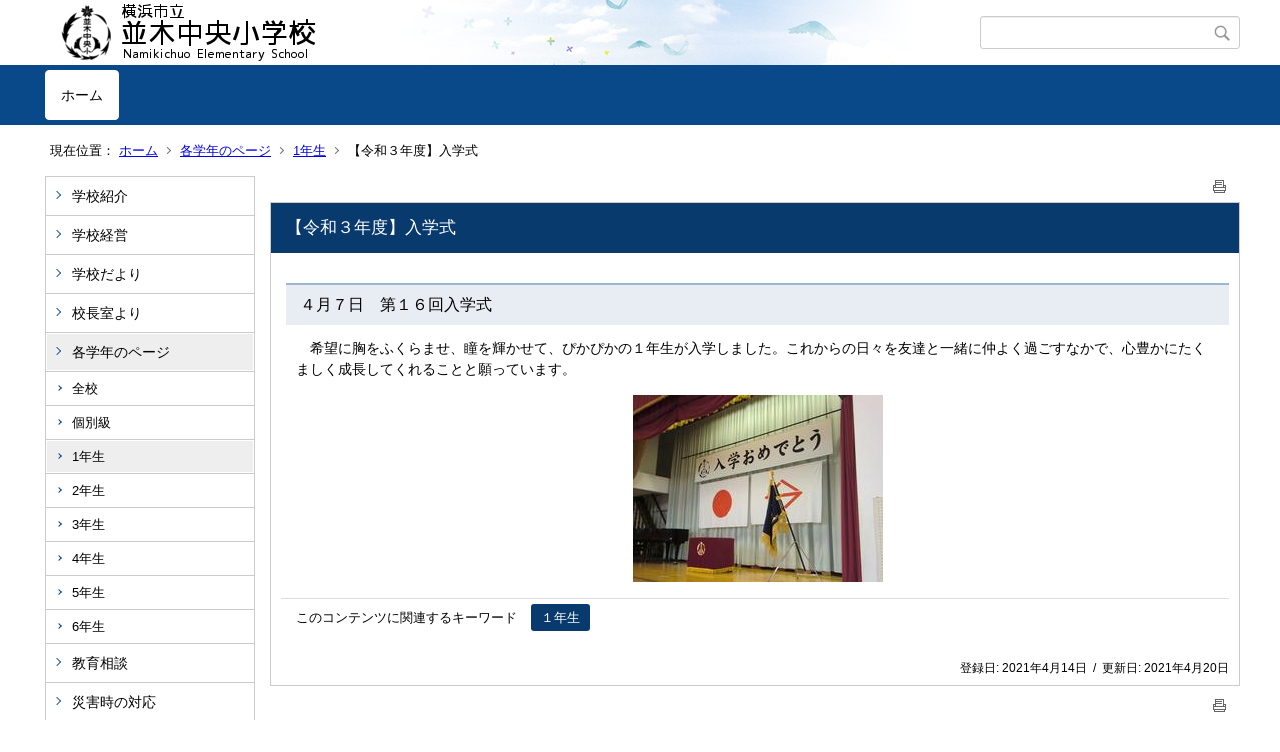

--- FILE ---
content_type: text/html;charset=UTF-8
request_url: https://www.edu.city.yokohama.lg.jp/school/es/namikichuo/index.cfm/1,2161,60,199,html
body_size: 5681
content:
<!DOCTYPE html>
<html lang="ja">
<head>

<meta http-equiv="x-ua-compatible" content="IE=edge">
<meta http-equiv="Content-Type" content="text/html; charset=UTF-8">
<meta http-equiv="Content-Script-Type" content="text/javascript">
<meta http-equiv="Content-Style-Type" content="text/css">
<meta name="viewport" content="width=device-width">


<!--[if lt IE 9]>
<script type="text/javascript" src="/school/es/namikichuo/designs/designA_blue/html5.js"></script>
<style type="text/css">
article,aside,canvas,details,figcaption,figure,footer,header,hgroup,menu,nav,section,summary {display:block;}
</style>
<![endif]-->

<link id="cssMain" rel="stylesheet" type="text/css" href="/school/es/namikichuo/designs/designA_blue/group.css" media="screen,print,projection,tv">

<link rel="shortcut icon" href="/school/es/namikichuo/designs/designA_blue/favicon.ico">

<script type="text/javascript" src="/school/es/namikichuo/designs/designA_blue/functions.js"></script>

<title>【令和３年度】入学式 - 並木中央小学校</title>
<meta name="copyright" content="Copyright 2025 並木中央小学校">
<meta name="author" content=" 並木中央小学校">
<meta name="description" content=" ">
<meta name="keywords" content=" ">


	<meta property="og:site_name" content="並木中央小学校">
	<meta property="og:title" content="【令和３年度】入学式 - 並木中央小学校">
	<meta property="og:description" content=" ">
	
			
			<meta property="og:url" content="https%3A%2F%2Fwww.edu.city.yokohama.lg.jp%2Fschool%2Fes%2Fnamikichuo%2Findex.cfm%2F1%2C2161%2C60%2C199%2Chtml">
			<meta property="og:type" content="article">
		
	<meta property="og:image" content="https://www.edu.city.yokohama.lg.jp/school/es/namikichuo/images/og_image.png">


<link rel="stylesheet" type="text/css" href="/school/es/namikichuo/images/template/template.css">
<script type="text/javascript" src="/school/es/namikichuo/common/testemail.js"></script>

</head>
<body id="PageBody">

<div class="headerArea">
<header>
	<a name="page_top"><img src="/school/es/namikichuo/images/shim.gif" width="1" height="1" alt="ページの先頭です" title="ページの先頭です" class="voicenavi"></a>
	
	

	
	<div id="SiteTitle">
		<h1 id="TitleArea"><a href="/school/es/namikichuo/index.cfm/1,html" title="ホーム"><img src="/school/es/namikichuo/designs/designA_blue/images/logo.png" alt="ホーム" id="TitleImage"></a><span class="invisible">並木中央小学校</span></h1>
					<form action="/school/es/namikichuo/common/search.cfm" method="post" id="SearchForm">
						<input type="hidden" name="csrfToken0" value="1CD3AE1625A0D18355D9538FB8FDFE1B2B2DD2F7">
						<input type="hidden" name="HomeSearch" value="yes">
						
						
							<input type="search" maxlength="255" name="Criteria" value="" class="searchInputBox" id="searchInputBox">
						
							<input type="image" name="search" src="/school/es/namikichuo/designs/designA_blue/images/search.png" alt="検索" class="searchSubmitImage">
						
					</form>
				
		
		
		
		
	</div>

	
	
			
			<div id="GlobalNavigation">
				
				
				<nav id="globalPrimaryMenu">
					<h2 class="invisible">Group NAV</h2>
					<ul class="globalPrimaryMenu">
					<li class="globalPrimaryMenu" id="grp1"><a href="/school/es/namikichuo/index.cfm/1,html"  class="globalPrimaryMenuSelected" lang="ja">ホーム</a></li> 
					</ul>
				</nav>
				
		
			</div>
		
			
			<div id="BreadCrumbList">
				
				<nav class="BreadCrumbList">
					<h2 class="invisible">BreadCrumb</h2>
					<div id="drillmenuprefix">現在位置：</div> 
					
					<ul>
		
					<li><a href="/school/es/namikichuo/index.cfm/1,html">ホーム</a></li>
				
						<li><a href="/school/es/namikichuo/index.cfm/1,0,60,html">各学年のページ</a></li>
					
						<li><a href="/school/es/namikichuo/index.cfm/1,0,60,199,html">1年生</a></li>
					
			<li class="current">【令和３年度】入学式</li>
		
					</ul>
				</nav>
			</div>
		
</header>
</div>


<div class="MainWrapper">

	
	
			
			<div id="Left">
				
				
			<div id="LocalNavigation">
		
			
			<nav>
				<h2 class="invisible">ホーム</h2> 
			
		<ul class="localPrimaryMenu">
	
						<li class="localPrimaryMenu" id="cat42">
							
								<a href="/school/es/namikichuo/index.cfm/1,0,42,html"  class="categoryMenu">学校紹介</a>
							
						</li>
					
						<li class="localPrimaryMenu" id="cat43">
							
								<a href="/school/es/namikichuo/index.cfm/1,0,43,html"  class="categoryMenu">学校経営</a>
							
						</li>
					
						<li class="localPrimaryMenu" id="cat52">
							
								<a href="/school/es/namikichuo/index.cfm/1,0,52,html"  class="categoryMenu">学校だより</a>
							
						</li>
					
						<li class="localPrimaryMenu" id="cat53">
							
								<a href="/school/es/namikichuo/index.cfm/1,0,53,html"  class="categoryMenu">校長室より</a>
							
						</li>
					
						<li class="localPrimaryMenu" id="cat60">
							
								<a href="/school/es/namikichuo/index.cfm/1,0,60,html"  class="categoryMenuSelected">各学年のページ</a>
							<ul class="localSecondaryMenu">
									<li class="localSecondaryMenu" id="crg206">
										
											<a href="/school/es/namikichuo/index.cfm/1,0,60,206,html"  class="subCategoryMenu">全校</a>
										
									</li>
								
									<li class="localSecondaryMenu" id="crg198">
										
											<a href="/school/es/namikichuo/index.cfm/1,0,60,198,html"  class="subCategoryMenu">個別級</a>
										
									</li>
								
									<li class="localSecondaryMenu" id="crg199">
										
											<a href="/school/es/namikichuo/index.cfm/1,0,60,199,html"  class="subCategoryMenuSelected">1年生</a>
										
									</li>
								
									<li class="localSecondaryMenu" id="crg200">
										
											<a href="/school/es/namikichuo/index.cfm/1,0,60,200,html"  class="subCategoryMenu">2年生</a>
										
									</li>
								
									<li class="localSecondaryMenu" id="crg201">
										
											<a href="/school/es/namikichuo/index.cfm/1,0,60,201,html"  class="subCategoryMenu">3年生</a>
										
									</li>
								
									<li class="localSecondaryMenu" id="crg202">
										
											<a href="/school/es/namikichuo/index.cfm/1,0,60,202,html"  class="subCategoryMenu">4年生</a>
										
									</li>
								
									<li class="localSecondaryMenu" id="crg203">
										
											<a href="/school/es/namikichuo/index.cfm/1,0,60,203,html"  class="subCategoryMenu">5年生</a>
										
									</li>
								
									<li class="localSecondaryMenu" id="crg204">
										
											<a href="/school/es/namikichuo/index.cfm/1,0,60,204,html"  class="subCategoryMenu">6年生</a>
										
									</li>
								</ul>
						</li>
					
						<li class="localPrimaryMenu" id="cat55">
							
								<a href="/school/es/namikichuo/index.cfm/1,0,55,html"  class="categoryMenu">教育相談</a>
							
						</li>
					
						<li class="localPrimaryMenu" id="cat45">
							
								<a href="/school/es/namikichuo/index.cfm/1,0,45,html"  class="categoryMenu">災害時の対応</a>
							
						</li>
					
		</ul>
		
		</nav>
		</div> <div id="DynamicLeft"> <p><span style="font-size: medium"> </span></p>
<h5 style="text-align: center">&nbsp;</h5>
<h4 style="text-align: center">リンク集</h4>
<p style="text-align: center"><a href="https://minnaair.com/blog/yokohama/"><img src="/school/es/namikichuo/images/content/1967/20230203-185613.jpg" alt="" ></a></p>
<p style="text-align: left;"><span style="font-size:10.5pt;mso-bidi-font-size:11.0pt;&#10;font-family:&quot;BIZ UDPゴシック&quot;;mso-bidi-font-family:&quot;Times New Roman&quot;;mso-bidi-theme-font:&#10;minor-bidi;mso-ansi-language:EN-US;mso-fareast-language:JA;mso-bidi-language:&#10;AR-SA">「横浜市立学校では児童生徒が安心安全に過ごすために、</span><span style="font-size:10.5pt;mso-bidi-font-size:11.0pt;&#10;font-family:&quot;BIZ UDPゴシック&quot;;mso-bidi-font-family:&quot;Times New Roman&quot;;mso-bidi-theme-font:&#10;minor-bidi;mso-ansi-language:EN-US;mso-fareast-language:JA;mso-bidi-language:&#10;AR-SA">教室の空気環境の見える化を通し、教室環境の改善を推進</span><span style="font-size:10.5pt;mso-bidi-font-size:11.0pt;&#10;font-family:&quot;BIZ UDPゴシック&quot;;mso-bidi-font-family:&quot;Times New Roman&quot;;mso-bidi-theme-font:&#10;minor-bidi;mso-ansi-language:EN-US;mso-fareast-language:JA;mso-bidi-language:&#10;AR-SA">しています。」</span></p>
<p style="text-align: center"><img src="https://minnaair.com/blog/yokohama/" alt="" ></p> <p><span style="font-size: medium"> </span></p>
<h5 style="text-align: center">&nbsp;</h5>
<h4 style="text-align: center">リンク集</h4>
<p style="text-align: center"><span style="font-size: medium"><a title="横浜市教育委員会" href="http://www.city.yokohama.lg.jp/kyoiku/">横浜市教育委員会</a></span></p>
<p style="text-align: center"><a href="http://www.edu.city.yokohama.lg.jp/" title="Y・Y NET">Y・Y NET</a></p> 
		</div><!-- /DynamicLeft -->
	
				
			</div>
		
	

	
	<div id="Main">
		
		
		<div class="pageTopOption">
			
			<a href="javascript:msgWindow=window.open('/school/es/namikichuo/handlers/printcontent.cfm?GroupID=1&amp;ContentID=2161&amp;ThisPageURL=https%3A%2F%2Fwww%2Eedu%2Ecity%2Eyokohama%2Elg%2Ejp%2Fschool%2Fes%2Fnamikichuo%2Findex%2Ecfm%2F1%2C2161%2C60%2C199%2Chtml&amp;EntryCode=7839', 'displayWindow', 'toolbar=no,location=no,directories=no,status=no,menubar=no,scrollbars=yes,resizable=yes,width=650,height=540').focus();" title="印刷 - 【令和３年度】入学式">
				<img src="/school/es/namikichuo/designs/designA_blue/images/print.gif" align="middle" alt="印刷 - 【令和３年度】入学式" border="0">
				
			</a>
		</div>
	

			
			<div class="content">
					
					<section>
				
				<!-- Title -->
					
					<h2 class="titleOfContent">
						【令和３年度】入学式 
					</h2>
					
				
				
				
				<div class="contentBodyBox"><div class="contentBody">
					<h4>&nbsp;４月７日　第１６回入学式</h4>
<p>　希望に胸をふくらませ、瞳を輝かせて、ぴかぴかの１年生が入学しました。これからの日々を友達と一緒に仲よく過ごすなかで、心豊かにたくましく成長してくれることと願っています。</p>
<p style="text-align: center"><img alt="" src="/school/es/namikichuo/images/content/2161/CIMG2280.JPG" ></p> 
			<div class="contentKeywordSearch">
				<span>このコンテンツに関連するキーワード</span>
				<ul>
					<li><a href="/school/es/namikichuo/keywords/index.cfm/1.-.kwstring.8.html" title="学校日記 &gt; １年生">１年生</a></li> 
				</ul>
			</div>
		
				</div></div>
				
				
						<div class="contentDate">
								
								<span class="contentDatePublished">登録日:&nbsp;<time datetime="2021-04-14">2021年4月14日</time></span> <span class="contentDateSeparater">&nbsp;/&nbsp;</span> <span class="contentDateUpdated">更新日:&nbsp;<time datetime="2021-04-20">2021年4月20日</time></span>
								
						</div>
					
					
					</section>
			</div>
		
<div class="pageBottomOption">
	
			<a href="javascript:msgWindow=window.open('/school/es/namikichuo/handlers/printcontent.cfm?GroupID=1&amp;ContentID=2161&amp;ThisPageURL=https%3A%2F%2Fwww%2Eedu%2Ecity%2Eyokohama%2Elg%2Ejp%2Fschool%2Fes%2Fnamikichuo%2Findex%2Ecfm%2F1%2C2161%2C60%2C199%2Chtml&amp;EntryCode=2109', 'displayWindow', 'toolbar=no,location=no,directories=no,status=no,menubar=no,scrollbars=yes,resizable=yes,width=650,height=540').focus();" title="印刷 - 【令和３年度】入学式">
				<img src="/school/es/namikichuo/designs/designA_blue/images/print.gif" align="middle" alt="印刷 - 【令和３年度】入学式" border="0">
				
			</a>
		
</div>



<div class="contextPages">
		
		<div class="contextPagesTitle">
			このカテゴリー内の他のページ
		</div>
		
	<ol class="contextPagesList">
		
					<li>
						
							<a href="/school/es/namikichuo/index.cfm/1,2496,60,199,html" >
								【令和7年度】初めての中央小カップ練習
							</a>
						
					</li>
				
					<li>
						
							<a href="/school/es/namikichuo/index.cfm/1,2317,60,199,html" >
								【令和5年度】長浜公園　秋の遠足
							</a>
						
					</li>
				
					<li>
						
							<a href="/school/es/namikichuo/index.cfm/1,2299,60,199,html" >
								【令和５年度　なかよしパーティー】
							</a>
						
					</li>
				
					<li>
						
							<a href="/school/es/namikichuo/index.cfm/1,2258,60,199,html" >
								【令和５年度】一年生を迎える会
							</a>
						
					</li>
				
					<li>
						
							<a href="/school/es/namikichuo/index.cfm/1,2176,60,199,html" >
								【令和３年度】１年生を迎える会
							</a>
						
					</li>
				
					<li class="current">【令和３年度】入学式</li>
				
					<li>
						
							<a href="/school/es/namikichuo/index.cfm/1,2131,60,199,html" >
								１年　国語
							</a>
						
					</li>
				
					<li>
						
							<a href="/school/es/namikichuo/index.cfm/1,2130,60,199,html" >
								１年　生活科
							</a>
						
					</li>
				
					<li>
						
							<a href="/school/es/namikichuo/index.cfm/1,2116,60,199,html" >
								【令和2年度】1年生　生活科
							</a>
						
					</li>
				
					<li>
						
							<a href="/school/es/namikichuo/index.cfm/1,2100,60,199,html" >
								【令和２年度】中央小カップ２０２０
							</a>
						
					</li>
				
					<li>
						
							<a href="/school/es/namikichuo/index.cfm/1,2099,60,199,html" >
								【令和2年9月】ケーキでお祝い、おっとと
							</a>
						
					</li>
				
					<li>
						
							<a href="/school/es/namikichuo/index.cfm/1,2093,60,199,html" >
								【令和2年度】8月カラフル色水遊び
							</a>
						
					</li>
				
					<li>
						
							<a href="/school/es/namikichuo/index.cfm/1,2068,60,199,html" >
								【令和2年度】　1年生　生活科
							</a>
						
					</li>
				
					<li>
						
							<a href="/school/es/namikichuo/index.cfm/1,2046,60,199,html" >
								【令和2年度】1年生あさがお
							</a>
						
					</li>
				
					<li>
						
							<a href="/school/es/namikichuo/index.cfm/1,2041,60,199,html" >
								【令和2年度】1年生
							</a>
						
					</li>
				
					<li>
						
							<a href="/school/es/namikichuo/index.cfm/1,1984,60,199,html" >
								長浜公園で花植えをしました。
							</a>
						
					</li>
				
					<li>
						
							<a href="/school/es/namikichuo/index.cfm/1,1978,60,199,html" >
								長浜公園で花植えをしました。
							</a>
						
					</li>
				
					<li>
						
							<a href="/school/es/namikichuo/index.cfm/1,1956,60,199,html" >
								初めての国際理解教室
							</a>
						
					</li>
				
					<li>
						
							<a href="/school/es/namikichuo/index.cfm/1,1947,60,199,html" >
								５月３０日（木）食育「おはしの持ち方」
							</a>
						
					</li>
				
					<li>
						
							<a href="/school/es/namikichuo/index.cfm/1,1941,60,199,html" >
								【令和元年度】１年生スタート
							</a>
						
					</li>
				
					<li>
						
							<a href="/school/es/namikichuo/index.cfm/1,1920,60,199,html" >
								花植え活動
							</a>
						
					</li>
				
					<li>
						
							<a href="/school/es/namikichuo/index.cfm/1,1917,60,199,html" >
								２年生と海の公園に行きました
							</a>
						
					</li>
				
					<li>
						
							<a href="/school/es/namikichuo/index.cfm/1,1904,60,199,html" >
								６年生とサルビアを植え替えました
							</a>
						
					</li>
				
					<li>
						
							<a href="/school/es/namikichuo/index.cfm/1,1879,60,199,html" >
								ヤゴ採取プロジェクト
							</a>
						
					</li>
				
					<li>
						
							<a href="/school/es/namikichuo/index.cfm/1,1872,60,199,html" >
								【平成３０年度】交通安全教室
							</a>
						
					</li>
				
					<li>
						
							<a href="/school/es/namikichuo/index.cfm/1,1861,60,199,html" >
								【平成３０年度】１年生を迎える会
							</a>
						
					</li>
				
					<li>
						
							<a href="/school/es/namikichuo/index.cfm/1,1850,60,199,html" >
								6年生ありがとうの会
							</a>
						
					</li>
				
					<li>
						
							<a href="/school/es/namikichuo/index.cfm/1,1834,60,199,html" >
								寒さに負けない冬探し（生活科）
							</a>
						
					</li>
				
					<li>
						
							<a href="/school/es/namikichuo/index.cfm/1,1826,60,199,html" >
								幼稚園・保育園との交流
							</a>
						
					</li>
				
					<li>
						
							<a href="/school/es/namikichuo/index.cfm/1,1816,60,199,html" >
								あきのゲームランドであそぼう～学習発表会～
							</a>
						
					</li>
				
					<li>
						
							<a href="/school/es/namikichuo/index.cfm/1,1807,60,199,html" >
								海の公園遠足
							</a>
						
					</li>
				
					<li>
						
							<a href="/school/es/namikichuo/index.cfm/1,1797,60,199,html" >
								はじめての運動会
							</a>
						
					</li>
				
					<li>
						
							<a href="/school/es/namikichuo/index.cfm/1,1786,60,199,html" >
								着衣泳に挑戦！
							</a>
						
					</li>
				
					<li>
						
							<a href="/school/es/namikichuo/index.cfm/1,1765,60,199,html" >
								ヤゴ救出大作戦
							</a>
						
					</li>
				
					<li>
						
							<a href="/school/es/namikichuo/index.cfm/1,1754,60,199,html" >
								はしの持ちかたを教えていただきました
							</a>
						
					</li>
				
					<li>
						
							<a href="/school/es/namikichuo/index.cfm/1,1726,60,199,html" >
								1年生を迎える会　4月14日（金）
							</a>
						
					</li>
				
	</ol>
</div>

<!-- AssetNow ::: End page content -->




</div><!-- /id="Main"> -->




</div>




	<div class="footerArea">
		<footer>
			
		<nav id="SiteNavigation">
			<h2 class="invisible">Site Navigation</h2>
			<ul class="footer">
				
					<li><h2>並木中央小学校</h2></li>
					
							<li>
								
									<a href="/school/es/namikichuo/index.cfm/1,1200,2,html" >プライバシーポリシー</a>
								
							</li>
						
							<li>
								
									<a href="/school/es/namikichuo/index.cfm/1,1197,2,html" >著作権情報</a>
								
							</li>
						
					<li>
						
							<a href="/school/es/namikichuo/index.cfm?sitemap=1,2161,60,199,html">サイトマップ</a>
						
					</li>
				
			</ul>
		</nav>
		
		</footer>
	</div>


</body>
</html>